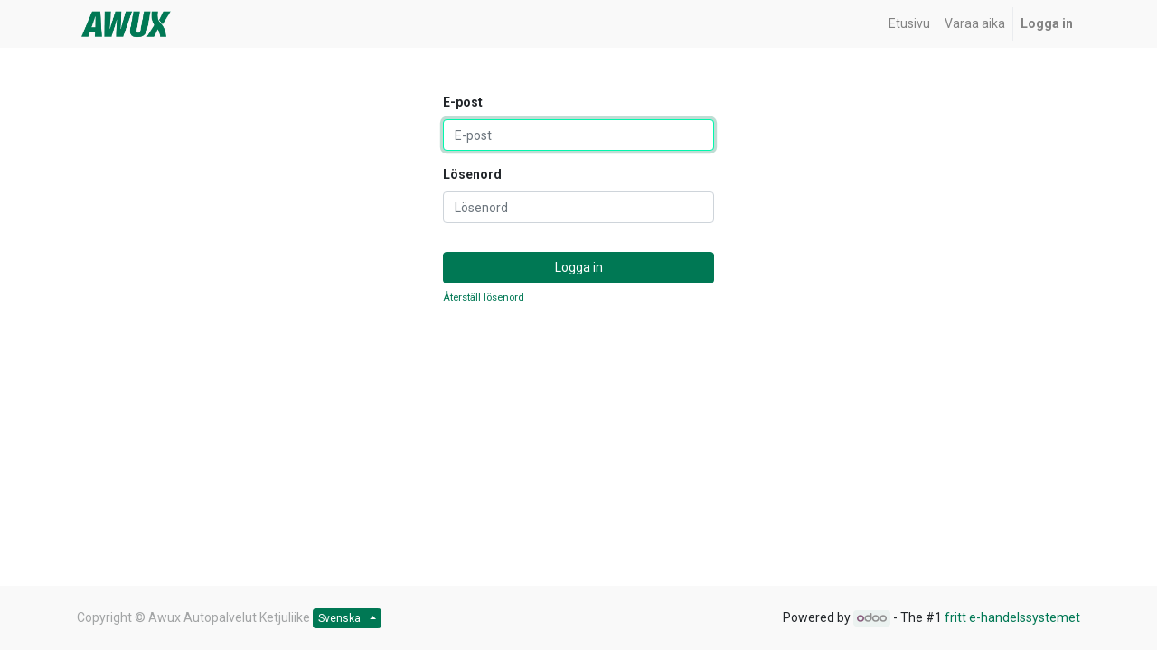

--- FILE ---
content_type: text/html; charset=utf-8
request_url: https://awux.swipq.com/sv/web/login
body_size: 3037
content:

        
        <!DOCTYPE html>
        
        
            
        
    <html lang="sv-SE" data-website-id="1" data-oe-company-name="Awux Autopalvelut Ketjuliike">
            
        
            
                
            
            
            
            
                
            
        
        
    <head>
                <meta charset="utf-8"/>
                <meta http-equiv="X-UA-Compatible" content="IE=edge,chrome=1"/>
                <meta name="viewport" content="width=device-width, initial-scale=1, user-scalable=no"/>
        <meta name="generator" content="Odoo"/>
        
        
        
            
            
            
        
        
        
            
            
            
                
                    
                        <meta property="og:type" content="website"/>
                    
                
                    
                        <meta property="og:title" content="Login | Awux"/>
                    
                
                    
                        <meta property="og:site_name" content="Awux Autopalvelut Ketjuliike"/>
                    
                
                    
                        <meta property="og:url" content="https://awux.swipq.com/web/login"/>
                    
                
                    
                        <meta property="og:image" content="https://awux.swipq.com/web/image/res.company/1/logo?unique=27c9628"/>
                    
                
            
            
            
                
                    <meta name="twitter:card" content="summary_large_image"/>
                
                    <meta name="twitter:title" content="Login | Awux"/>
                
                    <meta name="twitter:image" content="https://awux.swipq.com/web/image/res.company/1/logo?unique=27c9628"/>
                
            
        

        
            
            
        
        <link rel="canonical" href="http://awux.swipq.com/sv/web/login"/>

        <link rel="preconnect" href="https://fonts.gstatic.com/" crossorigin=""/>
    

                <title> Login | Awux </title>
                <link type="image/x-icon" rel="shortcut icon" href="/web/image/website/1/favicon?unique=60cbbc7"/>
            <link type="text/css" rel="stylesheet" href="/web/content/19997-9e3a2c4/1/web.assets_common.css"/>
            <link type="text/css" rel="stylesheet" href="/web/content/19998-e5173ae/1/web.assets_frontend.css"/>
        
    
        

                <script type="text/javascript">
                    var odoo = {
                        csrf_token: "09e3256cd06fe528e0f053c7274b973c6ee52fc8o",
                        debug: "",
                    };
                </script>
            <script type="text/javascript">
                odoo.session_info = {"is_admin": false, "is_system": false, "is_website_user": true, "user_id": false, "is_frontend": true, "translationURL": "/website/translations", "cache_hashes": {"translations": "a836a02cd9e1b808a39a5fb1198cf66d171035c6"}};
            </script>
            <script defer="defer" type="text/javascript" src="/web/content/542-326105b/1/web.assets_common_minimal_js.js"></script>
            <script defer="defer" type="text/javascript" src="/web/content/543-a195162/1/web.assets_frontend_minimal_js.js"></script>
            
        
    
            <script defer="defer" type="text/javascript" data-src="/web/content/20000-7f930bc/1/web.assets_common_lazy.js"></script>
            <script defer="defer" type="text/javascript" data-src="/web/content/20001-924f009/1/web.assets_frontend_lazy.js"></script>
        
    
        

                
            </head>
            <body class="">
                
        
    
            
        <div id="wrapwrap" class="   ">
                <header id="top" data-anchor="true" data-name="Header" class=" o_affix_enabled">
                    <nav class="navbar navbar-expand-md navbar-light bg-light">
                <div class="container">
                    <a href="/sv/" class="navbar-brand logo">
            <span role="img" aria-label="Logo of Awux" title="Awux"><img src="/web/image/website/1/logo/Awux?unique=60cbbc7" class="img img-fluid" alt="Awux"/></span>
        </a>
    <button type="button" class="navbar-toggler" data-toggle="collapse" data-target="#top_menu_collapse">
                        <span class="navbar-toggler-icon"></span>
                    </button>
                    <div class="collapse navbar-collapse" id="top_menu_collapse">
                        <ul class="nav navbar-nav ml-auto text-right o_menu_loading" id="top_menu">
                            
        
            
    
    <li class="nav-item">
        <a role="menuitem" href="/sv/" class="nav-link ">
            <span>Etusivu</span>
        </a>
    </li>
    

        
            
    
    <li class="nav-item">
        <a role="menuitem" href="/sv/appointments" class="nav-link ">
            <span>Varaa aika</span>
        </a>
    </li>
    

        
    
            
            <li class="nav-item divider d-none"></li> <li class="nav-item o_wsale_my_cart d-none">
                <a href="/sv/shop/cart" class="nav-link">
                    <i class="fa fa-shopping-cart"></i>
                    Min Kundvagn <sup class="my_cart_quantity badge badge-primary" data-order-id=""></sup>
                </a>
            </li>
        
                            
                        
            <li class="nav-item divider"></li>
            <li class="nav-item">
                <a class="nav-link" href="/sv/web/login">
                    <b>Logga in</b>
                </a>
            </li>
        </ul>
                    </div>
                </div>
            </nav>
        </header>
                <main>
                    
            
        
            <div class="oe_website_login_container">
            <form class="oe_login_form" role="form" method="post" onsubmit="this.action = this.action + location.hash" action="/sv/web/login">
                <input type="hidden" name="csrf_token" value="e8a59154afa505ccceeb12e502553da04a677d37o1768629246"/>

                

                <div class="form-group field-login">
                    <label for="login">E-post</label>
                    <input type="text" placeholder="E-post" name="login" id="login" required="required" autofocus="autofocus" autocapitalize="off" class="form-control "/>
                </div>

                <div class="form-group field-password">
                    <label for="password">Lösenord</label>
                    <input type="password" placeholder="Lösenord" name="password" id="password" required="required" autocomplete="current-password" maxlength="4096" class="form-control "/>
                </div>

                
                

                <div class="clearfix oe_login_buttons text-center mb-1 pt-3">
                    <button type="submit" class="btn btn-primary btn-block">Logga in</button>
                <div class="justify-content-between mt-2 d-flex small">
                    
                    <a href="/sv/web/reset_password">Återställ lösenord</a>
                </div>
            
                    
                    <div class="o_login_auth"></div>
                </div>

                <input type="hidden" name="redirect"/>
            </form>
        </div>
        
                </main>
                <footer id="bottom" data-anchor="true" class="bg-light o_footer">
                    <div id="footer" class="oe_structure oe_structure_solo">
            
        </div>
  <div class="o_footer_copyright">
                        <div class="container py-3">
                            <div class="row">
                                <div class="col-sm text-center text-sm-left text-muted">
                                    
        
    
                                    <span>Copyright &copy;</span> <span itemprop="name">Awux Autopalvelut Ketjuliike</span>
        
    <ul class="js_language_selector mb0 list-inline">
        <li class="list-inline-item">
            <div class="dropup">
                <button class="btn btn-sm btn-secondary dropdown-toggle" type="button" data-toggle="dropdown" aria-haspopup="true" aria-expanded="true">
                    <span> Svenska</span>
                    <span class="caret ml4"></span>
                </button>
                <div class="dropdown-menu" role="menu">
                    
                        <a class="dropdown-item js_change_lang" href="/web/login" data-url_code="fi">
                             Suomi
                        </a>
                    
                        <a class="dropdown-item js_change_lang" href="/sv/web/login" data-url_code="sv">
                             Svenska
                        </a>
                    
                </div>
            </div>
        </li>
        
    </ul>

    
                                </div>
                                <div class="col-sm text-center text-sm-right o_not_editable">
                                    
        <div class="o_brand_promotion">
            
        
        
        Powered by 
            <a target="_blank" class="badge badge-light" href="http://www.odoo.com?utm_source=db&amp;utm_medium=webbplats">
                <img alt="Odoo" src="/web/static/src/img/odoo_logo_tiny.png" style="height: 1em; vertical-align: baseline;"/>
            </a>
        - 
                    The #1 <a target="_blank" href="http://www.odoo.com/page/e-commerce?utm_source=db&amp;utm_medium=website">fritt e-handelssystemet</a>
                
    
        </div>
    
                                </div>
                            </div>
                        </div>
                    </div>
                </footer>
            </div>
        
    
        </body>
        </html>
    
    
    